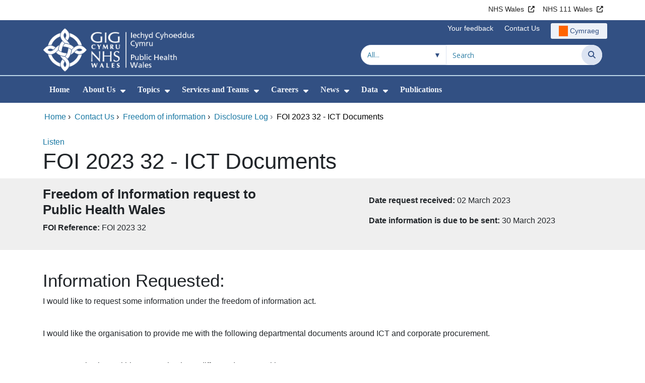

--- FILE ---
content_type: text/html;charset=UTF-8
request_url: https://phw.nhs.wales/use-of-site/contact-us/freedom-of-information/disclosure-log/foi-2023-32-ict-documents/
body_size: 26336
content:
<!DOCTYPE html><html lang="en">

	

<head>
	<meta charset="utf-8">
	<meta http-equiv="X-UA-Compatible" content="IE=edge">
	<meta name="viewport" content="width=device-width, initial-scale=1.0">
	<meta name="viewport" content="width=device-width">
	<meta name="description" content="">
	<meta name="keywords" content="">
	
	

	
			
			<script>
			    window.dataLayer = window.dataLayer || [];
			    function gtag(){dataLayer.push(arguments);}
			    gtag( 'consent'
			         ,'default'
			         ,{ 'ad_storage': 'denied'
			           ,'analytics_storage': 'denied'
			          }
			        );
			</script>

			<!-- Google Tag Manager -->
			<script>(function(w,d,s,l,i){w[l]=w[l]||[];w[l].push({'gtm.start':
			new Date().getTime(),event:'gtm.js'});var f=d.getElementsByTagName(s)[0],
			j=d.createElement(s),dl=l!='dataLayer'?'&l='+l:'';j.async=true;j.src=
			'https://www.googletagmanager.com/gtm.js?id='+i+dl;f.parentNode.insertBefore(j,f);
			})(window,document,'script','dataLayer','GTM-P779LJH');</script>
			<!-- End Google Tag Manager -->

			
			
			
<script>
    window.dataLayer = window.dataLayer || [];
    function gtag(){dataLayer.push(arguments);}
    gtag( 'consent'
         ,'default'
         ,{ 'ad_storage': 'denied'
           ,'analytics_storage': 'denied'
          }
        );
</script>

<script async src="https://www.googletagmanager.com/gtag/js?id=G-117MSKZQ4R"></script>

<script>
	window.dataLayer = window.dataLayer || [];
	function gtag(){dataLayer.push(arguments);}
	gtag('js', new Date());
	
		gtag('config', 'G-117MSKZQ4R');
	
</script>
			
		<title>FOI 2023 32 - ICT Documents - Public Health Wales</title>

	
	<link rel="canonical" href="https://phw.nhs.wales/use-of-site/contact-us/freedom-of-information/disclosure-log/foi-2023-32-ict-documents/">

	
	
	<link rel="stylesheet" href="/core/modules/v1/core_assets/css/mura.10.min.css?v=10.0.624"><link rel="stylesheet" href="/core/modules/v1/core_assets/css/mura.10.skin.css?v=10.0.624">

	
	<link rel="stylesheet" href="/themes/gradientTrustTheme/assets/font-awesome/css/fontawesome.min.css?v=d752473b-637e-45ce-b458-6e5bb9a49fca">
	<link rel="stylesheet" href="/themes/gradientTrustTheme/assets/font-awesome/css/brands.min.css?v=d752473b-637e-45ce-b458-6e5bb9a49fca">
	<link rel="stylesheet" href="/themes/gradientTrustTheme/assets/font-awesome/css/solid.min.css?v=d752473b-637e-45ce-b458-6e5bb9a49fca">
	<link rel="stylesheet" href="/themes/gradientTrustTheme/assets/font-awesome/css/v4-shims.min.css?v=d752473b-637e-45ce-b458-6e5bb9a49fca">
	<link rel="stylesheet" href="/themes/gradientTrustTheme/assets/font-awesome/css/v5-font-face.min.css?v=d752473b-637e-45ce-b458-6e5bb9a49fca">

	
	<link rel="stylesheet" href="/themes/gradientTrustTheme/assets/nucleo/css/style.css?v=d752473b-637e-45ce-b458-6e5bb9a49fca">

	
	<link rel="stylesheet" href="/themes/gradientTrustTheme/css/site-f1d5e07570.min.css">

	
	<link rel="stylesheet" href="/sites/PublicHealthWales/css/jquery-ui.min.css?v=d752473b-637e-45ce-b458-6e5bb9a49fca">

	<link rel="stylesheet" href="/sites/PublicHealthWales/css/dataTables/v1.11.0/dataTables.bootstrap4.css">

	
	<link rel="stylesheet" href="/themes/gradientTrustTheme/css/trustNav-2f3030fa79.min.css">

	
	<link rel="stylesheet" media="print" href="/themes/gradientTrustTheme/css/print-d4b40c0840.min.css">

	
	<script src="/themes/gradientTrustTheme/js/libraries/jquery-3.5.1.min.js"></script>

	
	<link rel="shortcut icon" href="/sites/PublicHealthWales/images/favicon.ico">
	<link rel="apple-touch-icon" sizes="180x180" href="/sites/PublicHealthWales/images/apple-touch-icon.png">
	<link rel="icon" type="image/png" sizes="32x32" href="/sites/PublicHealthWales/images/favicon-32x32.png">
	<link rel="icon" type="image/png" sizes="16x16" href="/sites/PublicHealthWales/images/favicon-16x16.png">
	<link rel="manifest" href="/sites/PublicHealthWales/images/site.webmanifest">
	<link rel="mask-icon" href="/sites/PublicHealthWales/images/safari-pinned-tab.svg" color="#2c3e72">

	<meta name="msapplication-TileColor" content="#2c3e72">
	<meta name="msapplication-config" content="/sites/PublicHealthWales/images/browserconfig.xml">
	<meta name="theme-color" content="#ffffff">
	<meta name="siteid" content="PublicHealthWales">
	<meta name="published" content="2023-03-02T00:00:00Z">
	<meta name="expires" content="">
	<meta name="type" content="page">
	<meta name="searchable" content="true">

	
	
	
	

	<meta property="og:url" content="https&#x3a;&#x2f;&#x2f;phw.nhs.wales&#x2f;use-of-site&#x2f;contact-us&#x2f;freedom-of-information&#x2f;disclosure-log&#x2f;foi-2023-32-ict-documents&#x2f;" />
	<meta property="og:site_name" content="Public&#x20;Health&#x20;Wales" />
	<meta property="og:title" content="FOI&#x20;2023&#x20;32&#x20;-&#x20;ICT&#x20;Documents" />
	<meta property="og:description" content="" />
	<meta property="og:image" content="" />
	<meta property="og:image:width" content="1600" />
	<meta property="og:image:height" content="900" />
	<meta property="og:type" content="website" />


<script type="text/javascript" src="/core/modules/v1/core_assets/js/mura.min.js?v=10.0.624" defer="defer"></script>
<script>
(function(root,config){root.queuedMuraCmds=[],root.queuedMuraPreInitCmds=[],root.deferMuraInit=function(){void 0!==root.Mura&&"function"==typeof root.Mura.init?root.Mura.init(config):("function"!=typeof root.Mura&&(root.mura=root.m=root.Mura=function(o){root.queuedMuraCmds.push(o)},root.Mura.preInit=function(o){root.queuedMuraPreInitCmds.push(o)}),setTimeout(root.deferMuraInit))},root.deferMuraInit();}
)(this,{
loginURL:"?display=login",
siteid:"PublicHealthWales",
contentid:"2A8098F3-76B3-4E24-9B7C3E669F4608E5",
contenthistid:"0B9A3652-C387-471F-9691338E6F2091EA",
changesetid:"",
parentid:"A6849973-9B00-4E1B-9463E4F1068A5AEF",
context:"",
indexfileinapi:true,
nocache:0,
assetpath:"/sites/PublicHealthWales",
corepath:"/core",
fileassetpath:"https://emedia1.nhs.wales/PublicHealthWales",
themepath:"/themes/gradientTrustTheme",
reCAPTCHALanguage:"en-GB",
preloaderMarkup: "\x3Cdiv\x20class\x3D\x22mura\x2Dpreloader\x2Dwrapper\x20container\x22\x3E\x3Cdiv\x20class\x3D\x22mura\x2Dpreloader\x20fa\x20fa\x2Drefresh\x20fa\x2Dspin\x22\x3E\x3Cspan\x3E\x3C\x2Fspan\x3E\x3C\x2Fdiv\x3E\x3C\x2Fdiv\x3E",
mobileformat: false,
windowdocumentdomain: "",
layoutmanager:true,
type:"Page",
subtype:"Default",
queueObjects: true,
rb:{"formrequiredwrapperclass":"","formradiolabelclass":"form-check-label","formresponsewrapperclass":"","formwrapperclass":"","formbuttoncancellabel":"Cancel","formselectclass":"form-control","formbuttonclass":"btn btn-primary","formfileclass":"form-control","formfileplaceholder":"Select File","formbuttonwrapperclass":"btn-group","formbuttoninnerclass":"","formcheckboxwrapperclass":"form-check","formradiowrapperclass":"form-check","formcheckboxlabelclass":"form-check-label","forminputclass":"form-control","formradioclass":"form-check-input","formcheckboxclass":"form-check-input","formfieldlabelclass":"control-label","formtextareaclass":"form-control","formbuttonbacklabel":"Back","formbuttonsubmitclass":"form-submit btn-primary","formbuttonnextclass":"form-nav","formbuttonsubmitlabel":"Submit","formrequiredlabel":"Required","generalwrapperclass":"","formbuttonnextlabel":"Next","generalwrapperbodyclass":"","formbuttomsubmitclass":"form-submit btn-primary","formbuttonbackclass":"form-nav","formerrorwrapperclass":"","formbuttoncancelclass":"form-cancel btn btn-danger","formwrapperbodyclass":"","formbuttonsubmitwaitlabel":"Please wait","formgeneralcontrolclass":"form-control","formfieldwrapperclass":"form-group"},
dtExample:"10/11/2024",
dtCh:"/",
dtFormat:[1,0,2],
dtLocale:"en-GB"
});
</script>


<style>
			
				.pagination .page-item.active a.page-link {
					background-color: #c60158;
					border-color:     #c60158;
					color:            #ffffff;
				}
				.pagination .page-item a.page-link {
					color:            #c60158;
				}
				.form-submit.btn-primary, .form-nav {
					background-color: #c60158 !important;
					border-color:     #BDD7EA !important;
					color:            #ffffff !important;
				}
				.form-submit.btn-primary:hover, .form-submit.btn-primary:focus,
				.form-nav:hover, .form-nav:focus {
					background-color: #DF2076 !important;
					border-color:     #FFBF47 !important;
				}
			
		</style></head>





	<body id="useofsite" class="depth-5 foi-2023-32---ict-documents">
			

			<!-- Google Tag Manager (noscript) -->
			<noscript><iframe src="https://www.googletagmanager.com/ns.html?id=GTM-P779LJH"
			height="0" width="0" style="display:none;visibility:hidden"></iframe></noscript>
			<!-- End Google Tag Manager (noscript) -->

			
			

		<div id="fixableTopHeader" class="stickySharebar navbar-fixed-top header-min"></div>
		

	

	
	<div class="skip-to-main" id="skip-to-main">
		<a class="sr-only sr-only-focusable" href="#skipnav" tabindex="1" aria-label="Skip to main content">Skip to main content</a>
	</div>

	<div hidden><span id="new-window-0">Opens in new window</span></div>
	
	<div id="tophead"></div>

	<div class="topNav">
		

		
		
		

		
			
			<nav class="navbar navbar-expand-md bg-white header-nav1">
				<div class="container">
					<div class="collapse navbar-collapse">
						<ul class="navbar-nav mr-auto"></ul>
						<ul class="navbar-nav contactLinks">
							
							
				
					
						<li class="nav-item"><a href="http://www.wales.nhs.uk/" class="nav-link" target="_blank" rel="noreferrer noopener" aria-describedby="new-window-0">NHS Wales</a></li>
					
				
					
						<li class="nav-item"><a href="https://111.wales.nhs.uk/?locale=en&term=A" class="nav-link" target="_blank" rel="noreferrer noopener" aria-describedby="new-window-0">NHS 111 Wales</a></li>
					
				
			
							
						</ul>
					</div>
				</div>
			</nav>
		

		
		
		

		
			
			<nav class="navbar navbar-expand-md header-nav2">
				<div class="container">
					<div class="collapse navbar-collapse">
						<ul class="navbar-nav mr-auto"></ul>
						<ul class="navbar-nav contactLinks">
							
							
				
					
						<li class="nav-item"><a href="https://phw.nhs.wales/feedback-and-complaints/" class="nav-link" target="_self">Your feedback</a></li>
					
				
					
						<li class="nav-item"><a href="/use-of-site/contact-us/" class="nav-link" target="_self">Contact Us</a></li>
					
				
			
							<li class="nav-item"><div class="mura-object" data-object="singlelanguagenavtool" data-objectid="" data-instanceid="95F3A637-3E6C-4472-BC913F6F91AE1335" style="" data-render="server" data-async="false" data-renderlinkonly="true" data-cssstyles="" data-classstyle="nav-link" data-objecticonclass="mi-commenting" data-objectname=""><div id="" class="mura-object-content" style=""><style>
			 button.navbar-toggler.mainNavToggle.d-md-none.nav-link span[lang="CY"].labelForIcon:before
			,a[lang="CY"].d-none.d-md-block.nav-link:before {
				height: 21px; 
				width: 18px; 
				content: ''; 
				display: inline-block; 
				background-image: url(/plugins/MTphw/images/lang/cymraeg-icon.svg);
				background-color: #FF6400;
				mask: url(/plugins/MTphw/images/lang/cymraeg-icon.svg) no-repeat center; 
				mask-size: cover; 
				vertical-align: middle; 
			}

			a[lang="CY"].d-none.d-md-block.nav-link:before{
				margin-right: 4px;
			}
			
			 button.navbar-toggler.mainNavToggle.d-md-none.nav-link span
			,a.d-none.d-md-block.nav-link {
				background:#EDF1F8 0% 0% no-repeat padding-box;
				color: #325083 !important;
				border-radius: 3px;
				height: 31px;		
			}

			.navbar-expand-md.header-nav2 .navbar-nav .nav-item a{
				display: flex !important;
				align-items: center;
				justify-content: center;
			}

			a.d-none.d-md-block.nav-link {
				margin-left: 1rem;
			}

			 button.navbar-toggler.mainNavToggle.d-md-none.nav-link span:hover
			,.navbar-expand-md.header-nav2 .navbar-nav .nav-item a:hover
			,a.d-none.d-md-block.nav-link:hover {
				text-decoration: underline;
			}

			@media (max-width: 767.98px) {
				 button.navbar-toggler.mainNavToggle.d-md-none.nav-link span[lang="CY"].labelForIcon:before
				,a[lang="CY"].d-none.d-md-block.nav-link:before {	
					position: absolute !important;
					left: 2.05em;
					margin-top: -0.45em;
				}

				.mainNavBurgerMobile{
					padding: 12px 0px 10px 0px;
				}

				button.navbar-toggler.mainNavToggle.d-md-none.nav-link span.mainNavBurgerMobile:hover{
					text-decoration: none;
				}

				.labelForIconMobile{
					vertical-align: -50%;
				}

				div:has(> button.languageButton){
					padding-top: 5px;
				}
			}

			@media (max-width: 544.98px) {
				div:has(> button.languageButton){
					padding-top: 2px;
				}
			}
		</style>
	
	
	
	
		
			
			
			
				<button class      = "languageButton navbar-toggler mainNavToggle d-md-none nav-link"
						type       = "button"
						aria-label = "Cymraeg"
						onclick    = "window.location.href = 'https&#x3a;&#x2f;&#x2f;icc.gig.cymru&#x2f;defnydd-y-safle&#x2f;rhyddid-gwybodaeth&#x2f;';">

						<span class="mainNavBurger mainNavBurgerMobile">
							<span class="labelForIcon labelForIconMobile" lang="CY">Cymraeg</span>
						</span>
				</button>
			
			<a href="https&#x3a;&#x2f;&#x2f;icc.gig.cymru&#x2f;defnydd-y-safle&#x2f;rhyddid-gwybodaeth&#x2f;" lang="CY" class="d-none d-md-block nav-link">Cymraeg</a></div></div></li>
						</ul>
					</div>
				</div>
			</nav>
		

		<nav class="navbar navbar-expand-md header-nav3">
			<div class="container">
				<div class="collapse navbar-collapse">
					<ul class="navbar-nav siteBrand">
						<li class="image-container">
							<a href="/" >
								<img class="nav-large-image" src="/sites/PublicHealthWales/images/logo/PublicHealthWales2.png" alt="NHS Wales | Public Health Wales"/>
							</a>
						</li>
					</ul>

					

					
					

					<ul class="navbar-nav searchbox">
						<li class="input-group">
							<form method="get" id="searchFormdt" class="form-inline" action="/search-results/">
								<div class="searchFilterContainer">
									<select name="searchFilter" id="searchFilter" class="form-control searchFilter" aria-label="Search within">
										<option value="">All...</option>
									</select>
								</div>
								<div class="input-group-append">
									<input type="text" name="Keywords" id="navKeywords" class="form-control" value="" placeholder="Search" autocomplete="off" aria-label="Search for">
									<button class="closeIcon" type="reset" id="grCloseIcon" data-formId="navKeywords" aria-label="Clear"></button>
									<button type="submit" class="btn btn-search" id="button-addon" aria-label="Search">
										<i class="fa fa-search" aria-hidden="true"></i>
										<span class="sr-only">Search</span>
									</button>
								</div>
								<input type="hidden" name="strippedKeywords" value="" id="strippedKeywords2">
								<input type="hidden" name="display"          value="search">
								<input type="hidden" name="newSearch"        value="true">
								<input type="hidden" name="noCache"          value="1">
								<input type="hidden" name="csrf_token" value="9EE28AB56E982A8D00D61E5B17D370A5" /><input type="hidden" name="csrf_token_expires" value="260120192629584" />
							</form>
						</li>
					</ul>
				</div>
			</div>
		</nav>
	</div>


<script>
	$(function() {
		
			var eSearchFilter = $('#searchFilter');
			var maxLength     = 60;
			var siteId="PublicHealthWales";
			var selId="";
            var remotePath="/themes/gradientTrustTheme";
			var textAll="All...";
			var textLoading="Loading";
		
		setSearchFilter(eSearchFilter, siteId, selId, remotePath, maxLength, textAll, textLoading);
	});

	document.addEventListener('DOMContentLoaded', function() {
		var navKeywords = document.getElementById('navKeywords');
		var closeIcon   = document.getElementById('grCloseIcon');

		function toggleCloseIcon() {
			if (navKeywords.value.trim() !== '') {
				closeIcon.style.display = 'block';
			} else {
				closeIcon.style.display = 'none';
			}
		}

		closeIcon.addEventListener('click', function() {
			navKeywords.value = '';
			toggleCloseIcon();	
		});

		navKeywords.addEventListener('input', toggleCloseIcon);
		toggleCloseIcon();
	});
</script>
	

	<script>
		Mura(function(){
			var menuDepth = 0;
			["/use-of-site/","/use-of-site/contact-us/","/use-of-site/contact-us/freedom-of-information/","/use-of-site/contact-us/freedom-of-information/disclosure-log/","/use-of-site/contact-us/freedom-of-information/disclosure-log/foi-2023-32-ict-documents/"].forEach(
				function(value){
					menuDepth += 1;
					if(menuDepth <= 2){
						var navItem = [Mura("#navPrimary [href='" + value + "']"), Mura("#moreMenuList [href='" + value + "']")];

						for (i = 0; i < navItem.length; i++){
							if(navItem[i].length){
								navItem[i].addClass("active");
								var navItemLi = navItem[i].closest("li");
								if(navItemLi.length){
									navItemLi.addClass("active");
								}
							}
						}
					}
				}
			);

			var activeLinkInPrimaryNav = $('#navPrimary').find('li a.active')
			if ($(window).width() > 767 && activeLinkInPrimaryNav.length > 0 && activeLinkInPrimaryNav.parent().hasClass('hidden')){
				$('button.btn-more').addClass('active');
			} else {
				$('button.btn-more').removeClass('active');
			}

			
				var closeSubPanel = '';
				if ($('#mobileAsidePrimaryBurgerMenu').children().hasClass('targetLinks')){
					closeSubPanel = $('#mobileAsidePrimaryBurgerMenu .targetLinks').children('li.closeSubPanel');
				} else if ($('#mobileAsidePrimaryBurgerMenu').children().hasClass('flex-column')){
					closeSubPanel = $('#mobileAsidePrimaryBurgerMenu .flex-column').children('li.closeSubPanel');
					if ($('#mobileAsidePrimaryBurgerMenu .flex-column').find('ul.targetLinks')){
						$('#mobileAsidePrimaryBurgerMenu .flex-column ul.targetLinks').attr('data-parentid', '2A8098F3-76B3-4E24-9B7C3E669F4608E5');
					}
				}

				if(closeSubPanel.length){
					closeSubPanel.attr('data-parentid', 'A6849973-9B00-4E1B-9463E4F1068A5AEF');
					closeSubPanel.attr('data-contentid', '2A8098F3-76B3-4E24-9B7C3E669F4608E5');
				}
			
		})
	</script>

	<style>
		ul#navPrimary li div::-webkit-scrollbar-thumb, ul#moreMenuList li div::-webkit-scrollbar-thumb{
			background: #c60158;
		}

		
		@-moz-document url-prefix() {
			ul#navPrimary li div, ul#moreMenuList li div{
				scrollbar-color: #c60158 #f9f9f9;
			}
		}

		
		@media screen and (-ms-high-contrast: active), (-ms-high-contrast: none) {
			ul#navPrimary li div, ul#moreMenuList li div{
				scrollbar-face-color: #c60158;
				scrollbar-shadow-color: #c60158;
				scrollbar-dark-shadow-color: #c60158;
			}
		}
	</style>

	<div class="headerWrap">
		<header>
			<div id="mainheader">
				<nav class="navbar navbar-expand-md navbar-dark mainNav">
					<a href="/" class="mobileSiteName" style="display:none" tabindex="2">
						<div class="imageContainerMobile">
							<img class="mobileLogoImage" src="/sites/PublicHealthWales/images/logo/mobileLogo.png" alt="NHS Wales"/>
							<span class="mobileSiteLogoText">Public&#x20;Health&#x20;Wales</span>
						</div>
					</a>
					<div class="container smMobileNav">
						
						
						
							<div class="mura-object" data-object="singlelanguagenavtool" data-objectid="" data-instanceid="B0F5C765-4ECF-4B6F-978D1619F4136281" style="" data-render="server" data-async="false" data-renderlinkonly="true" data-cssstyles="" data-classstyle="nav-link" data-objecticonclass="mi-commenting" data-objectname=""><div id="" class="mura-object-content" style=""><style>
			 button.navbar-toggler.mainNavToggle.d-md-none.nav-link span[lang="CY"].labelForIcon:before
			,a[lang="CY"].d-none.d-md-block.nav-link:before {
				height: 21px; 
				width: 18px; 
				content: ''; 
				display: inline-block; 
				background-image: url(/plugins/MTphw/images/lang/cymraeg-icon.svg);
				background-color: #FF6400;
				mask: url(/plugins/MTphw/images/lang/cymraeg-icon.svg) no-repeat center; 
				mask-size: cover; 
				vertical-align: middle; 
			}

			a[lang="CY"].d-none.d-md-block.nav-link:before{
				margin-right: 4px;
			}
			
			 button.navbar-toggler.mainNavToggle.d-md-none.nav-link span
			,a.d-none.d-md-block.nav-link {
				background:#EDF1F8 0% 0% no-repeat padding-box;
				color: #325083 !important;
				border-radius: 3px;
				height: 31px;		
			}

			.navbar-expand-md.header-nav2 .navbar-nav .nav-item a{
				display: flex !important;
				align-items: center;
				justify-content: center;
			}

			a.d-none.d-md-block.nav-link {
				margin-left: 1rem;
			}

			 button.navbar-toggler.mainNavToggle.d-md-none.nav-link span:hover
			,.navbar-expand-md.header-nav2 .navbar-nav .nav-item a:hover
			,a.d-none.d-md-block.nav-link:hover {
				text-decoration: underline;
			}

			@media (max-width: 767.98px) {
				 button.navbar-toggler.mainNavToggle.d-md-none.nav-link span[lang="CY"].labelForIcon:before
				,a[lang="CY"].d-none.d-md-block.nav-link:before {	
					position: absolute !important;
					left: 2.05em;
					margin-top: -0.45em;
				}

				.mainNavBurgerMobile{
					padding: 12px 0px 10px 0px;
				}

				button.navbar-toggler.mainNavToggle.d-md-none.nav-link span.mainNavBurgerMobile:hover{
					text-decoration: none;
				}

				.labelForIconMobile{
					vertical-align: -50%;
				}

				div:has(> button.languageButton){
					padding-top: 5px;
				}
			}

			@media (max-width: 544.98px) {
				div:has(> button.languageButton){
					padding-top: 2px;
				}
			}
		</style>
	
	
	
	
		
			
			
			
				<button class      = "languageButton navbar-toggler mainNavToggle d-md-none nav-link"
						type       = "button"
						aria-label = "Cymraeg"
						onclick    = "window.location.href = 'https&#x3a;&#x2f;&#x2f;icc.gig.cymru&#x2f;defnydd-y-safle&#x2f;rhyddid-gwybodaeth&#x2f;';">

						<span class="mainNavBurger mainNavBurgerMobile">
							<span class="labelForIcon labelForIconMobile" lang="CY">Cymraeg</span>
						</span>
				</button>
			
			<a href="https&#x3a;&#x2f;&#x2f;icc.gig.cymru&#x2f;defnydd-y-safle&#x2f;rhyddid-gwybodaeth&#x2f;" lang="CY" class="d-none d-md-block nav-link">Cymraeg</a></div></div>
						
						<div>
							<button tabindex="8" class="navbar-toggler mainNavToggle searchBoxBtn" type="button" data-id='searchBox' aria-label="Search">
								<span class="fa fa-search mainNavBurger"><br>
									<span class="labelForIcon">Search</span>
								</span>
							</button>
														
							<button tabindex="9" class="navbar-toggler mainNavToggle mainNavBurgerMobile" type="button" data-id='mobileAsidePrimaryBurgerMenu' aria-label="Menu">
								<span class="fa fa-bars mainNavBurger"><br>
									<span class="labelForIcon">Menu</span>
								</span>
							</button>
						</div>
						<div id="mainNavBar" class="collapse navbar-collapse">
							
			























 




  
   



  
       
  

    
      
        
        
				

			
				

				
				<ul id="navPrimary" class="navbar-nav mr-auto">
				<li class="first nav-item" role='none'><a href="/" class="nav-link">Home</a></li>
			

			
			
			

			
			<li class="nav-item dropdown" role='none'>
				<a href="/about-us/" class="nav-link dropdownToggle" aria-haspopup="true" aria-expanded="false">About Us</a>
				
					<button class="toggleSubMenu fa fa-caret-down" aria-expanded="false" role="menuitem">
						<span>
							<span class="visually-hidden">Show Submenu For About Us</span>
						</span>
					</button>
				
				
				
					<div class="dropdown-menu">
						
							
							
							
								
								<a class="dropdown-item" href="/about-us/welsh-public-health-conference-2025/" target="_self"  >Welsh Public Health Conference 2025</a>
							
						
							
							
							
								
								<a class="dropdown-item" href="/about-us/working-together-for-a-healthier-wales-five-policy-priorities/" target="_self"  >Working together for a healthier Wales&#x3a; Five policy priorities</a>
							
						
							
							
							
								
								<a class="dropdown-item" href="/about-us/duty-of-quality/" target="_self"  >Duty of Quality</a>
							
						
							
							
							
								
								<a class="dropdown-item" href="/about-us/working-together-for-a-healthier-wales/" target="_self"  >Working Together for a Healthier Wales</a>
							
						
							
							
							
								
								<a class="dropdown-item" href="/about-us/the-duty-of-candour/" target="_self"  >The Duty of Candour</a>
							
						
							
							
							
								
								<a class="dropdown-item" href="/about-us/annual-report/" target="_self"  >Annual Report</a>
							
						
							
							
							
								
								<a class="dropdown-item" href="/about-us/board-and-executive-team/" target="_self"  >Board and Executive Team</a>
							
						
							
							
							
								
								<a class="dropdown-item" href="/about-us/working-with-our-partners/" target="_self"  >Working with our Partners</a>
							
						
							
							
							
								
								<a class="dropdown-item" href="/about-us/publication-scheme/" target="_blank" aria-describedby="new-window-0" rel="noopener noreferrer">Publication Scheme</a>
							
						
							
							
							
								
								<a class="dropdown-item" href="/about-us/policies-and-procedures/" target="_self"  >Policies and Procedures</a>
							
						
							
							
							
						
					</div>
				
			
			</li>
			
			
			

			
			<li class="nav-item dropdown" role='none'>
				<a href="/topics/" class="nav-link dropdownToggle" aria-haspopup="true" aria-expanded="false">Topics</a>
				
					<button class="toggleSubMenu fa fa-caret-down" aria-expanded="false" role="menuitem">
						<span>
							<span class="visually-hidden">Show Submenu For Topics</span>
						</span>
					</button>
				
				
				
					<div class="dropdown-menu">
						
							
							
							
								
								<a class="dropdown-item" href="/topics/immunisation-and-vaccines/" target="_self"  >Immunisation and Vaccines</a>
							
						
							
							
							
								
								<a class="dropdown-item" href="/topics/supporting-the-health-and-wellbeing-area-of-learning-and-experience-in-schools/" target="_self"  >Supporting the Health and Well-being Area of Learning and Experience in Schools</a>
							
						
							
							
							
								
								<a class="dropdown-item" href="/topics/all-wales-nhs-equality-and-human-rights-resource/" target="_self"  >All Wales NHS Equality and Human Rights Resource</a>
							
						
							
							
							
								
								<a class="dropdown-item" href="/topics/time-to-talk-public-health/" target="_self"  >Time to Talk Public Health</a>
							
						
							
							
							
								
								<a class="dropdown-item" href="/topics/whole-systems-approach-to-healthy-weight/" target="_self"  >Whole Systems Approach to Healthy Weight</a>
							
						
							
							
							
								
								<a class="dropdown-item" href="/topics/information-and-guidance-on-vaping-for-secondary-aged-learners-in-wales/" target="_self"  >Information and Guidance on Vaping for Secondary-aged learners in Wales</a>
							
						
							
							
							
								
								<a class="dropdown-item" href="/topics/vaping/" target="_self"  >Vaping</a>
							
						
							
							
							
								
								<a class="dropdown-item" href="/topics/latest-information-on-novel-coronavirus-covid-19/" target="_self"  >Coronavirus &#x28;COVID-19&#x29;</a>
							
						
							
							
							
								
								<a class="dropdown-item" href="/topics/active-school-travel/" target="_self"  >Active School Travel</a>
							
						
							
							
							
								
								<a class="dropdown-item" href="/topics/communicable-disease-outbreak-control-plan-cdop-familiarisation-training1/" target="_self"  >Communicable Disease Outbreak Control Plan &#x28;CDOP&#x29; Familiarisation Training</a>
							
						
							
							
							
						
							
							
							
								
								<a class="dropdown-item" href="/topics/summer-safety/" target="_self"  >Enjoy Summer Safely</a>
							
						
							
							
							
						
							
							
							
								
								<a class="dropdown-item" href="/topics/strep-a-scarlet-fever-and-igas/" target="_self"  >Streptococcus A &#x28;strep A&#x29;, Scarlet Fever and iGAS</a>
							
						
					</div>
				
			
			</li>
			
			
			

			
			<li class="nav-item dropdown" role='none'>
				<a href="/services-and-teams/" class="nav-link dropdownToggle"  aria-haspopup="true" aria-expanded="false">Services and Teams</a>
				
					<button class="toggleSubMenu fa fa-caret-down" aria-expanded="false" role="menuitem">
						<span>
							<span class="visually-hidden">Show Submenu For Services and Teams</span>
						</span>
					</button>
				
				
				
					<div class="dropdown-menu">
						
							
							
							
								
								<a class="dropdown-item" href="/services-and-teams/antibiotics-and-infections/" target="_self"  >Antibiotics and Infections</a>
							
						
							
							
							
								
								<a class="dropdown-item" href="/services-and-teams/justb/" target="_self"  >JUSTB</a>
							
						
							
							
							
								
								<a class="dropdown-item" href="/services-and-teams/dbs-update-service-applicant-guide/" target="_self"  >DBS Update Service &ndash; Applicant Guide</a>
							
						
							
							
							
								
								<a class="dropdown-item" href="/services-and-teams/tackling-diabetes-together-programme/" target="_self"  >Tackling Diabetes Together Programme</a>
							
						
							
							
							
								
								<a class="dropdown-item" href="/services-and-teams/aware-health-protection-team/" target="_self"  >AWARe&#x2f; Health Protection Team</a>
							
						
							
							
							
								
								<a class="dropdown-item" href="/services-and-teams/welsh-cancer-intelligence-and-surveillance-unit-wcisu/" target="_self"  >Welsh Cancer Intelligence and Surveillance Unit &#x28;WCISU&#x29;</a>
							
						
							
							
							
								
								<a class="dropdown-item" href="/services-and-teams/screening/" target="_self"  >Screening</a>
							
						
							
							
							
								
								<a class="dropdown-item" href="/services-and-teams/dental-public-health/" target="_self"  >Dental Public Health</a>
							
						
							
							
							
								
								<a class="dropdown-item" href="/services-and-teams/improvement-cymru/" target="_self"  >Improvement Cymru</a>
							
						
							
							
							
								
								<a class="dropdown-item" href="/services-and-teams/cervical-screening-wales/" target="_self"  >Cervical Screening Wales</a>
							
						
							
							
							
								
								<a class="dropdown-item" href="/services-and-teams/caris/" target="_self"  >&#x28;CARIS&#x29; Congenital Anomaly Register and Information Service</a>
							
						
							
							
							
								
								<a class="dropdown-item" href="/services-and-teams/microbiology-services/" target="_self"  >Microbiology Services</a>
							
						
							
							
							
								
								<a class="dropdown-item" href="/services-and-teams/designed-to-smile/" target="_self"  >Designed to Smile</a>
							
						
					</div>
				
			
			</li>
			
			
			

			
			<li class="nav-item dropdown" role='none'>
				<a href="/careers/" class="nav-link dropdownToggle" aria-haspopup="true" aria-expanded="false">Careers</a>
				
					<button class="toggleSubMenu fa fa-caret-down" aria-expanded="false" role="menuitem">
						<span>
							<span class="visually-hidden">Show Submenu For Careers</span>
						</span>
					</button>
				
				
				
					<div class="dropdown-menu">
						
							
							
							
								
								<a class="dropdown-item" href="https://icc.gig.cymru/gyrfaoedd/" target="_self"  >Careers - Welsh</a>
							
						
							
							
							
								
								<a class="dropdown-item" href="/careers/current-job-vacancies/" target="_self"  >Current Job Vacancies</a>
							
						
							
							
							
								
								<a class="dropdown-item" href="/careers/our-values1/" target="_self"  >Our Values</a>
							
						
							
							
							
								
								<a class="dropdown-item" href="/careers/our-benefits/" target="_self"  >Our Benefits</a>
							
						
							
							
							
								
								<a class="dropdown-item" href="/careers/living-and-working-in-wales/" target="_self"  >Living and working in Wales</a>
							
						
							
							
							
								
								<a class="dropdown-item" href="/careers/applicant-information-and-guidance/" target="_self"  >Applicant Information and Guidance</a>
							
						
							
							
							
								
								<a class="dropdown-item" href="/careers/making-successful-applications/" target="_self"  >Making Successful Applications</a>
							
						
							
							
							
								
								<a class="dropdown-item" href="/careers/healthy-travel/" target="_self"  >Healthy travel</a>
							
						
							
							
							
								
								<a class="dropdown-item" href="/careers/the-public-health-practitioner-registration-scheme-for-wales/" target="_self"  >The Public Health Practitioner Registration Scheme for Wales</a>
							
						
							
							
							
								
								<a class="dropdown-item" href="/careers/public-health-specialty-training-in-wales/" target="_self"  >Public Health Specialty Training in Wales</a>
							
						
							
							
							
								
								<a class="dropdown-item" href="/careers/armed-forces-covenant/" target="_self"  >Armed Forces Covenant</a>
							
						
							
							
							
								
								<a class="dropdown-item" href="/careers/medical-microbiology-and-infectious-diseases-specialty-training/" target="_self"  >Medical Microbiology and Infectious Diseases Specialty Training</a>
							
						
							
							
							
								
								<a class="dropdown-item" href="/careers/microbiology/" target="_self"  >Microbiology</a>
							
						
					</div>
				
			
			</li>
			
			
			

			
			<li class="nav-item dropdown" role='none'>
				<a href="/news/" class="nav-link dropdownToggle" aria-haspopup="true" aria-expanded="false">News</a>
				
					<button class="toggleSubMenu fa fa-caret-down" aria-expanded="false" role="menuitem">
						<span>
							<span class="visually-hidden">Show Submenu For News</span>
						</span>
					</button>
				
				
				
					<div class="dropdown-menu">
						
							
							
							
								
								<a class="dropdown-item" href="/news/public-health-wales-awarded-funding-for-new-project-to-support-health-through-creative-arts/" target="_self"  >Public Health Wales awarded funding for new project to support health through creative arts</a>
							
						
							
							
							
								
								<a class="dropdown-item" href="/news/public-health-wales-supporting-introduction-of-world-first-health-impact-assessments/" target="_self"  >Public Health Wales supporting introduction of world-first health impact assessments</a>
							
						
							
							
							
								
								<a class="dropdown-item" href="/news/structured-nhs-support-offered-to-help-people-across-wales-quit-smoking-this-new-year/" target="_self"  >Structured NHS support offered to help people across Wales quit smoking this New Year</a>
							
						
							
							
							
								
								<a class="dropdown-item" href="/news/warning-over-harms-of-opioids-as-they-continue-to-be-biggest-cause-of-drugs-deaths-in-wales/" target="_self"  >Warning over harms of opioids as they continue to be biggest cause of drugs deaths in Wales</a>
							
						
							
							
							
								
								<a class="dropdown-item" href="/news/new-making-every-contact-count-level-2-elearning-module-sign-up-today/" target="_self"  >New Making Every Contact Count Level 2 eLearning Module &ndash; Sign Up Today&#x21;</a>
							
						
							
							
							
								
								<a class="dropdown-item" href="/news/new-study-demonstrates-effectiveness-of-flu-vaccine-in-children/" target="_self"  >New study demonstrates effectiveness of flu vaccine in children</a>
							
						
							
							
							
								
								<a class="dropdown-item" href="/news/public-health-wales-welcomes-chief-medical-officers-call-for-a-shift-to-a-prevention-first-approach-to-health/" target="_self"  >Public Health Wales welcomes Chief Medical Officer&#x27;s call for a shift to a prevention-first approach to health</a>
							
						
							
							
							
								
								<a class="dropdown-item" href="/news/new-executive-director-of-strategy-finance-and-performance-announced/" target="_self"  >New Executive Director of Strategy, Finance and Performance Announced</a>
							
						
							
							
							
								
								<a class="dropdown-item" href="/news/shrn-dashboard-updated-with-ethnicity-breakdowns-and-local-authority-level-year-group-breakdowns-for-the-first-time/" target="_self"  >SHRN dashboard updated with ethnicity breakdowns and local authority level year group breakdowns for the first time</a>
							
						
							
							
							
								
								<a class="dropdown-item" href="/news/rise-in-mental-health-difficulties-among-children-and-young-people-highlight-need-for-early-action/" target="_self"  >Rise in mental health difficulties among children and young people highlight need for early action</a>
							
						
							
							
							
								
								<a class="dropdown-item" href="/news/public-health-wales-becomes-who-collaborating-centre-for-digital-health-equity/" target="_self"  >Public Health Wales becomes WHO Collaborating Centre for digital health equity</a>
							
						
							
							
							
								
								<a class="dropdown-item" href="/news/public-health-wales-to-consider-the-public-inquiry-report-as-it-continues-to-strengthen-its-response-to-emergencies/" target="_self"  >Public Health Wales to consider the Public Inquiry Report as it continues to strengthen its response to emergencies</a>
							
						
							
							
							
								
								<a class="dropdown-item" href="/news/new-guide-to-help-local-authorities-plan-and-design-healthier-places-across-wales/" target="_self"  >New guide to help local authorities plan and design healthier places across Wales</a>
							
						
							
							
							
								
								<a class="dropdown-item" href="/news/public-health-wales-offers-advice-for-people-affected-by-flooding-after-storm-claudia/" target="_self"  >Public Health Wales offers advice for people affected by flooding after Storm Claudia</a>
							
						
							
							
							
								
								<a class="dropdown-item" href="/news/first-heat-health-impact-reports-for-wales-show-higher-illness-and-death-among-vulnerable-groups/" target="_self"  >First heat health impact reports for Wales show higher illness and death among vulnerable groups</a>
							
						
							
							
							
								
								<a class="dropdown-item" href="/news/practical-ways-to-ease-pressure-on-urgent-care-in-wales/" target="_self"  >Practical ways to ease pressure on urgent care in Wales</a>
							
						
							
							
							
								
								<a class="dropdown-item" href="/news/new-free-tools-help-employers-to-increase-productivity-and-health-of-workforce/" target="_self"  >New free tools help employers to increase productivity and health of workforce</a>
							
						
							
							
							
								
								<a class="dropdown-item" href="/news/pioneering-data-hwb-to-accelerate-research-opportunities-to-improve-lives-and-services-in-wales/" target="_self"  >Pioneering data &#x27;Hwb&#x27; to accelerate research opportunities to improve lives and services in Wales&nbsp;</a>
							
						
							
							
							
								
								<a class="dropdown-item" href="/news/nhs-wales-launches-enhanced-diabetes-support-following-patient-insights-study/" target="_self"  >NHS Wales Launches Enhanced Diabetes Support Following Patient Insights Study</a>
							
						
							
							
							
								
								<a class="dropdown-item" href="/news/how-planning-can-shape-healthier-communities-across-wales/" target="_self"  >How planning can shape healthier communities across Wales</a>
							
						
					</div>
				
			
			</li>
			
			
			

			
			<li class="nav-item dropdown" role='none'>
				<a href="/data/" class="nav-link dropdownToggle" aria-haspopup="true" aria-expanded="false">Data</a>
				
					<button class="toggleSubMenu fa fa-caret-down" aria-expanded="false" role="menuitem">
						<span>
							<span class="visually-hidden">Show Submenu For Data</span>
						</span>
					</button>
				
				
				
					<div class="dropdown-menu">
						
							
							
							
								
								<a class="dropdown-item" href="/data/understanding-the-relationship-between-mental-health-and-well-being-in-secondary-school-students-in-wales/" target="_self"  >Understanding the Relationship Between Mental Health and Well-being in Secondary School Students in Wales</a>
							
						
							
							
							
								
								<a class="dropdown-item" href="/data/insights-into-individuals-accessing-reablement-care-at-a-local-authority-level-in-wales/" target="_self"  >Insights into individuals accessing reablement care at a local authority level in Wales</a>
							
						
							
							
							
						
							
							
							
						
					</div>
				
			
			</li>
			
			
			

			
			<li class="last nav-item" role='none'>
				<a href="/publications/" class="nav-link">Publications</a>
				
				
			</li>
			
			</ul>
			
			
        
        
		

							<div class="more hidden">
								<span class="divider"></span>
								<button class="btn-more" aria-controls="moreMenuContent" aria-label="More">
									<div class="more-menu" >More</div>
									<i class="fa fa-angle-double-down"></i>
								</button>
							</div>
						</div>
					</div>
				</nav>
				<nav class="navbar moreMenu">
					<div id="moreMenuPanel" class="container">
						<div id="moreMenuContent">
							<button type="button" class="close" aria-label="Close">
								<span aria-hidden="true">&times;</span>
							</button>
						</div>
					</div>
				</nav>
			</div>
		</header>
	</div>
	<div class="topIcons">
		<div id="mobileAsidePrimaryBurgerMenu" style="display:none">
			
			
				
			
		
			<ul class="navbar-nav contactLinks businessLinks1">
				
					
				
					
						<li class="nav-item"><a href="http://www.wales.nhs.uk/" class="nav-link" target="_blank" rel="noreferrer noopener" aria-describedby="new-window-0">NHS Wales</a></li>
					
				
					
						<li class="nav-item"><a href="https://111.wales.nhs.uk/?locale=en&term=A" class="nav-link" target="_blank" rel="noreferrer noopener" aria-describedby="new-window-0">NHS 111 Wales</a></li>
					
				
			
					
				
			</ul>
			<ul class="navbar-nav contactLinks businessLinks2">
				
				
					
						<li class="nav-item"><a href="https://phw.nhs.wales/feedback-and-complaints/" class="nav-link" target="_self">Your feedback</a></li>
					
				
					
						<li class="nav-item"><a href="/use-of-site/contact-us/" class="nav-link" target="_self">Contact Us</a></li>
					
				
			
			</ul>
		</div>

		
		

		<div class="container-fluid" id="searchBox" style="display:none">
			<div class="searchBar input-group">
				<form method="get" id="searchForm" class="form-control" role="search" action="/search-results/">
					<div class="searchSelectBox">
						<select tabindex="4" name="searchFilter" id="searchFilter3" class="form-control" aria-label="Search within">
							<option value="">All...</option>
						</select>
						<i class="fa fa-chevron-down" aria-hidden="true"></i>
					</div>
					<div class="input-group-append">
						<input tabindex="5" type="text" name="Keywords" id="txtKeywords3" class="form-control" value="" placeholder="Search" aria-label="Search for">
						<button tabindex="6" class="closeIcon" id= "mbCloseIcon" type="reset" data-formId="txtKeywords3" aria-label="Clear"></button>
						<button tabindex="7" type="submit" class="btn btn-search" id="button-addon2" aria-label="Search">
							<i class="fa fa-search" aria-hidden="true"></i>
							<span class="sr-only">Search</span>
						</button>
					</div>
					<input type="hidden" name="strippedKeywords" value="" id="strippedKeywords3" >
					<input type="hidden" name="display"          value="search">
					<input type="hidden" name="newSearch"        value="true">
					<input type="hidden" name="noCache"          value="1">
					<input type="hidden" name="csrf_token" value="5EF97276C82DFC9C16912E1B1C88D1D2" /><input type="hidden" name="csrf_token_expires" value="260120192629710" />
				</form>
			</div>
		</div>
		<div class="container-fluid" id="languageLink" style="display:none"></div>
		
	</div>
	
	<a name="skipnav"></a>


<script>
	$(function() {
		
			var eSearchFilter = $('#searchFilter3');
			var maxLength     = 60;
			var siteId="PublicHealthWales";
			var selId="";
			var remotePath="/themes/gradientTrustTheme";
			var textAll="All...";
			var textLoading="Loading";
		
        setSearchFilter(eSearchFilter, siteId, selId, remotePath, maxLength, textAll, textLoading);
		$('.smMobileNav .navbar-toggler.mainNavToggle.d-md-none').attr('tabindex', '8');

		document.addEventListener("keydown", (event) => {
  			if (event.key === "Escape") {
				hideAnyOpenDropdown();
  			}
		});
	});

	document.addEventListener('DOMContentLoaded', function() {
		var txtKeywords = document.getElementById('txtKeywords3');
		var closeIcon   = document.getElementById('mbCloseIcon');

		function toggleCloseIcon() {
			if (txtKeywords.value.trim() !== '') {
				closeIcon.style.display = 'block';
			} else {
				closeIcon.style.display = 'none';
			}
		}

		closeIcon.addEventListener('click', function() {
			txtKeywords.value = '';
			toggleCloseIcon();	
		});

		txtKeywords.addEventListener('input', toggleCloseIcon);
		toggleCloseIcon();
	});
</script>

		<div class="template py-3">
			<div class="container top">
				<div class="mura-region"><div class="mura-region-inherited"><div class="mura-object" data-object="cookiecontrol" data-objectid="5E3115D3-8EAA-4358-BD8DB9906B71440C" data-instanceid="D0A90C6D-FA27-4683-A235B391A7439841" style="" data-objectname="Cookie&#x20;Control" data-objecticonclass="mi-creative-commons" data-queue="true" data-render="server" data-selectedpageorfolder="B3C55D60-D62B-4C86-A7E77AD98041DB82&#x7c;Cookie&#x20;information" data-pageorfolderlistingtype="c" data-acceptbehaviour="all" data-textaccept="Accept&#x20;All&#x20;Cookies" data-rejectbutton="1" data-textreject="Reject&#x20;Non-Essential&#x20;Cookies" data-texton="On" data-textoff="Off" data-notificationbehaviour="notify" data-notifyonce="false" data-position="left" data-layout="slideout" data-accessibilityoutline="true" data-accessibilityhighlightfocus="false" data-theme="dark" data-layoutid="5E3115D3-8EAA-4358-BD8DB9906B71440C" data-stylesupport="&#x7b;&#x7d;" data-optionalcookiescatcontentidb563aa4f="4A91CE4D-D9F8-481E-A6381F3ADB2FEBB8" data-sitekey4a91ce4dd9f8481ea6381f3adb2febb8="G-117MSKZQ4R" data-apikey="bee2ac5483a1d10bc6dda8a79a4c178685e552e1" data-product="PRO_MULTISITE" data-mode="gdpr" data-settingsbuttontext="Settings" data-fontfamily="-apple-system,BlinkMacSystemFont,Segoe&#x20;UI,Roboto,Helvetica&#x20;Neue,Arial,sans-serif" data-toggletype="slider" data-closestyle="icon" data-settingsstyle="button" data-consentcookieexpiry="90" data-async="false" data-necessarycookies="" data-cssstyles=""><div id="" class="mura-object-content" style=""><script>
		Mura(function(m){
			m.loader()
			  .loadcss('/modules/cookieControl/css/cookieControl.css?v=d752473b-637e-45ce-b458-6e5bb9a49fca');
		});
	</script>
	<style>
		#ccc-icon {
			fill: #c60158 !important;
		}
		#ccc .ccc-content--highlight.ccc-content--light .ccc-link.ccc-tabbable:focus {
			background-color: #c60158 !important;
			filter: invert(0%) !important;
		}
		#ccc #ccc-notify:not(.ccc-notify__box) {
			background-color: #333333 !important;
			display: block !important;
			text-align: center;
		}
		#ccc .ccc-content--dark .ccc-notify-button:focus, .ccc-content--light .ccc-notify-button:focus  {
			box-shadow: 0 0 0 2px #ffffff !important;
			outline: #333333 solid 2px !important;
			outline-offset: 2px !important;
		}

		#ccc .ccc-content--light .ccc-accept-button span  {
			color: #ffffff !important;
		}
		#ccc .ccc-content--light .ccc-reject-button span  {
			color: #000000 !important;
		}

		#ccc .ccc-content--dark span  {
			color: #ffffff !important;
		}

		#ccc .ccc-notify-button {
			-webkit-border-radius: 0 !important;
			-moz-border-radius: 0 !important;
			border-radius: 0 !important;
			background-color: #c60158 !important;
			color: #ffffff !important;
			border-color: #fff !important;
			background: transparent;
			border: 2px solid;
			border-color:#c60158 !important;
		}

		#ccc #ccc-content {
			background-color: #333333 !important;
		}
		#ccc #ccc-content p {
			color: #ffffff !important;
		}

		#cc-panel {
            padding-bottom: 40px;
        }

		@media (hover: none) and (pointer: coarse) {
			::-webkit-scrollbar {
				width: 10px;
				height: 10px;
			}

			::-webkit-scrollbar-thumb {
				background: #888; 
				border-radius: 5px;
			}

			::-webkit-scrollbar-thumb:hover {
				background: #555; 
			}

			::-webkit-scrollbar-track {
				background: #f1f1f1; 
			}
        }
	</style>

	

	

	<script>
		Mura(function(m) {
			
		var config = {
			apiKey   : 'bee2ac5483a1d10bc6dda8a79a4c178685e552e1'
			,product : 'PRO_MULTISITE'
			,text    : { 
						 title : '<h2 id="ccc-title">This site uses cookies to store information on your computer</h2>'
						,intro : '<p>Cookies are small text files saved on your phone, tablet or computer when you visit a website.</p> Some of these cookies are essential, while others help us to improve your experience by providing insights into how the site is being used.'
						,
					
			             
						 necessaryTitle       : 'Essential cookies'
						,necessaryDescription : '<p>These cookies enable core functionality such as page navigation and access to secure areas. The website cannot function properly without these cookies, and can only be disabled by changing your browser preferences.</p>'
						,
					
			             
						 thirdPartyTitle       : 'Warning: Some cookies require your attention'
						,thirdPartyDescription : '<p>Consent for some third party cookies can not be automatically revoked. Please follow the link below if you want to opt out of them.</p>'
						,thirdPartyCookies     : 'This service may set third party cookies'
						,readMore              : 'Read More'
						,showVendors           : 'Show services within this category'
						,
					
			             
						 notifyTitle       : '<h2 id="ccc-notify-title">Your choice regarding cookies on this site</h2>'
						,notifyDescription : 'We use cookies to optimise site functionality and give you the best possible experience'
						,
					
			             acceptSettings     : 'Accept All Cookies'
			             ,rejectSettings    : 'Reject Non-Essential Cookies'
			             ,accept            : 'Accept All Cookies'
			             ,reject            : 'Reject Non-Essential Cookies'
			             ,acceptRecommended : 'Accept All Cookies'
			             ,settings          : 'Settings'
			             ,on                : 'On'
			             ,off               : 'Off'
			           }
			
							,statement : { description : 'For more information, view our'
							              ,name        : 'Cookie information'
							              ,url         : '/use-of-site/cookie-information/'
							              ,updated     : '13/10/2023'
							             }
						
			,notifyOnce          : false
			,rejectButton        : true
			,mode                : "gdpr"
			,position            : "left"
			,layout              : "slideout"
			,theme               : "dark"
			,initialState        : "notify"
			,setInnerHTML        : true
			,wrapInnerHTML       : true
			,toggleType          : "slider"
			,closeStyle          : "icon"
			,settingsStyle       : "button"
			,notifyDismissButton : true
			,consentCookieExpiry : 90
			,logConsent          : false
			,encodeCookie        : true
			,subDomains          : true
			,acceptBehaviour     : "all"
			,necessaryCookies    : ['cfid','cftoken','MuraCMSAffinity','MuraCMSAffinityCORS','MXP_TRACKINGID','MURA_UPC','rb','RB','FETDISPLAY','infobanner*','minimiseBanner-eConsultDefaultTarget']
			,optionalCookies     : [
					{
						 name              : 'Website usage cookies'
						,label             : 'Website usage cookies'
						,description       : '<p>We may use third party tools such as Google Analytics and similar to help us anonymously measure how you use our websites. This allows us to make improvements based on our users\' needs.</p><p>These tools set cookies that store anonymised information about how you got to the site, and how you interact with the site.</p>'
						,cookies           : ['_ga' ,'_gid' ,'_gat' ,'_gat_UA-*' ,'_gac_UA-*' ,'_ga_*']
						,onAccept          : function(){/* Disable Google Analytics 4*/
gtag('consent', 'update', {'analytics_storage': 'granted'});
/* End Google Analytics */}
						,onRevoke          : function(){/* Disable Google Analytics 4*/
gtag('consent', 'update', {'analytics_storage': 'denied'});
/* End Google Analytics 4*/}
						,vendors           : [{thirdPartyCookies:false,url:"https://policies.google.com/technologies/cookies?hl=en-US",name:"Google Analytics",description:"We use Google Analytics for usage metrics like page views and link clicks. It uses cookies to join up user behaviour across multiple page views and sessions."}]
						,thirdPartyCookies : []
					},
			]
			,accessibility       : { outline              : true
			                        ,highlightFocus       : false
			                        ,overlay              : false
			                        ,disableSiteScrolling : false
			                       }
			,branding            : { fontFamily      : "-apple-system,BlinkMacSystemFont,Segoe UI,Roboto,Helvetica Neue,Arial,sans-serif"
			                        ,toggleColor     : "#c60158"
			                        ,toggleText      : "#fff"
			                        ,backgroundColor : "#333333"
			                        ,fontColor       : "#ffffff"
			                        ,removeAbout     : true
			                       }
		};
	

			m.loader().loadjs('https://cc.cdn.civiccomputing.com/9/cookieControl-9.x.min.js', function() {
				var cc_cookie = JSON.parse(CookieControl.getCookie('CookieControl'));
				if(cc_cookie){
					var cookie_valid       = ('necessaryCookies' in cc_cookie);
					var iab_enabled        = ('iabCMP' in config) && (config.iabCMP);
					var cookie_iab_enabled = ('iabConsent' in cc_cookie) && !('optionalCookies' in cc_cookie);
					if(!cookie_valid || (iab_enabled !== cookie_iab_enabled)){
						CookieControl.delete('CookieControl');
						CookieControl.delete('CookieControlTC');
					}
				}

				config.onLoad = function() {
					$("#ccc-icon").attr("tabindex", "2");	
				};
				
				CookieControl.load(config);
			});
		});
	</script></div></div><div class="mura-object" data-object="screenreader" data-objectid="4419B3B3-7207-406C-9D158B7791F83ED5" data-instanceid="041D58C7-CF06-4043-BFB2D33588CD429F" style="" data-objecticonclass="mi-eye" data-screenreader="2" data-buttonhoverovertext="Activate&#x20;Recite&#x20;Me" data-isfontcontrolenabled="1" data-isvisualcontrolenabled="1" data-isdictionarycontrolenabled="1" data-istranslatecontrolenabled="1" data-ismp3controlenabled="1" data-iscontinuousplayenabled="1" data-layoutid="4419B3B3-7207-406C-9D158B7791F83ED5" data-cssstyles="&#x7b;&#x7d;" data-metacssstyles="&#x7b;&#x7d;" data-contentcssstyles="&#x7b;&#x7d;" data-render="server" data-selectedcontrol="all" data-servicekey="7dd8f5007a91ace7d7440e33ef222e485c7e4d85" data-customerid="7475" data-buttontext="Listen" data-buttontitle="Listen&#x20;to&#x20;this&#x20;page&#x20;using&#x20;ReadSpeaker" data-readspeakerbuttontitle="Listen&#x20;to&#x20;this&#x20;page&#x20;using&#x20;ReadSpeaker" data-language="en_uk" data-objectname="Screenreader" data-async="false"><div id="" class="mura-object-content" style=""><script>
		if (!Element.prototype.matches) {
			Element.prototype.matches = Element.prototype.msMatchesSelector;
		}
	</script>

	<script src="//cdn1.readspeaker.com/script/7475/webReader/webReader.js?pids=wr&ver=1" type="text/javascript"></script>

	
		<script type="text/javascript">
			window.rsConf = {
				general: {
					usePost: true,
					uiLang: "en_uk"
				}
			};
		</script>
	

	<script>
		function waitForElementAvailable(selector) {
			return new Promise(resolve => {
				if (document.querySelector(selector)) {
					return resolve(document.querySelector(selector));
				}

				const observer = new MutationObserver(mutations => {
					if (document.querySelector(selector)) {
						observer.disconnect();
						resolve(document.querySelector(selector));
					}
				});

				observer.observe(document.body, {
					childList: true,
					subtree: true
				});
			});
		};

		waitForElementAvailable('.rsbtn_tools .rsbtn_toollist').then(element => {
			var readSpeakerEngHelpUrl      = "https://listen.wales.nhs.uk/";
			var readSpeakerWelshHelpUrl    = "https://gwrando.wales.nhs.uk/";
			var originalReadSpeakerHelpLi  = $('.rsbtn_tools .rsbtn_toollist .rsbtn_tool_help').not('.dhcwCustomHelp');
			var originalReadSpeakerHelpBtn = originalReadSpeakerHelpLi.find('button');
			var isOriginalHelpBtnLastchild = originalReadSpeakerHelpBtn.hasClass('last-child');

			originalReadSpeakerHelpLi.hide();

			$(element).append(`<li class="rsbtn_tool_help dhcwCustomHelp">
									<button class="rsbtn_tool ${isOriginalHelpBtnLastchild ? 'last-child' : ""}" onclick='openHelpSite()'>
										<span class="rsicn rsicn-help" aria-hidden="true"></span>
										<span class="rsbtn_btnlabel newWindowIndicator" data-rslang="content:help">Help</span>
									</button>
									<a id="readSpeakerHelpLink" class="hidden" href="${'en_uk' == 'cy_cy' ? readSpeakerWelshHelpUrl : readSpeakerEngHelpUrl}" target="_blank"></a>
								</li>`);

			isOriginalHelpBtnLastchild ? originalReadSpeakerHelpBtn.removeClass('last-child') : "";
		});

		function openHelpSite(){
			$('#readSpeakerHelpLink')[0].click();
		};

	</script>
	<script>
		$(function() {
			if ($('section#mainPageContent').length == 1){
				$('#read_speaker').prependTo('section#mainPageContent').removeClass("hidden");

				

				return false;
			}
		});

		ReadSpeaker.q(function(){
			var accordionCardToShow = {};

			rspkr.c.addEvent('onBeforeSync', function(type, id) {
				var showPrefix    = 'readSpeakerShow_';
				var	element       = $rs.get('#sync' + id);
				var	parentElement = element.parentElement;

				while (parentElement.length != 0 && parentElement !== document.body) {
					var classes = parentElement.classList;

					for (var classIndex = 0, currentClass; currentClass = classes[classIndex]; classIndex++){
						if(Object.keys(accordionCardToShow).length != 0 && $('#sync' + id).parents('#' + $(accordionCardToShow).attr("id")).length === 0){
							$(accordionCardToShow).collapse('hide');
							accordionCardToShow = {};
						}

						if (currentClass.substr(0, showPrefix.length) === showPrefix){
							accordionCardToShow = $rs.get('#' + currentClass.substr(showPrefix.length));
							$(accordionCardToShow).collapse('show');
						}
					}

					parentElement = parentElement.parentElement;
				}
			});
		});
	</script>

	<div id="read_speaker" class="hidden noindex">
		<div class="listener">
			<div id="readspeaker_button1" class="rs_skip rsbtn rs_preserve">
				<a rel       = "nofollow"
				   class     = "rsbtn_play"
				   accesskey = "L"
				   title     = "Listen&#x20;to&#x20;this&#x20;page&#x20;using&#x20;ReadSpeaker"
				   href      = "//app-eu.readspeaker.com/cgi-bin/rsent?customerid=7475&amp;lang=en_uk&amp;readid=mainPageContent&amp;url=">

				   	<span class="rsbtn_left rsimg rspart">
						<span class="rsbtn_text">
							<span>Listen</span>
						</span>
					</span>
					<span class="rsbtn_right rsimg rsplay rspart"></span>
				</a>
			</div>
		</div>
	</div>

	<style>
		#read_speaker {
			padding-top:10px;
		}
	</style></div></div></div><div class="mura-region-local"></div></div>
			</div>

			<div class="container">
				
					
	<nav class="mb-1"><ol itemscope itemtype="http://schema.org/BreadcrumbList" id="crumblist" class="mura-breadcrumb breadcrumb invisibleLink_2">
					
						
							<li itemprop="itemListElement" itemscope itemtype="http://schema.org/ListItem" class="first breadcrumb-item">
								
								<a itemprop="item" href="/"><span itemprop="name">Home</span></a>
									
									<meta itemprop="position" content="1" />
							</li>
						
					
						
							<li itemprop="itemListElement" itemscope itemtype="http://schema.org/ListItem" class="breadcrumb-item">
								&nbsp;&#8250;&nbsp;
								<a itemprop="item" href="/use-of-site/"><span itemprop="name">Use of site</span></a>
									
									<meta itemprop="position" content="2" />
							</li>
						
					
						
							<li itemprop="itemListElement" itemscope itemtype="http://schema.org/ListItem" class="breadcrumb-item">
								&nbsp;&#8250;&nbsp;
								<a itemprop="item" href="/use-of-site/contact-us/"><span itemprop="name">Contact Us</span></a>
									
									<meta itemprop="position" content="3" />
							</li>
						
					
						
							<li itemprop="itemListElement" itemscope itemtype="http://schema.org/ListItem" class="breadcrumb-item">
								&nbsp;&#8250;&nbsp;
								<a itemprop="item" href="/use-of-site/contact-us/freedom-of-information/"><span itemprop="name">Freedom of information</span></a>
									
									<meta itemprop="position" content="4" />
							</li>
						
					
						
							<li itemprop="itemListElement" itemscope itemtype="http://schema.org/ListItem" class="breadcrumb-item">
								&nbsp;&#8250;&nbsp;
								<a itemprop="item" href="/use-of-site/contact-us/freedom-of-information/disclosure-log/"><span itemprop="name">Disclosure Log</span></a>
									
									<meta itemprop="position" content="5" />
							</li>
						
					
						
							<li itemprop="itemListElement" itemscope itemtype="http://schema.org/ListItem" class="last breadcrumb-item active">
								&nbsp;&#8250;&nbsp;
								<a itemprop="item" href="/use-of-site/contact-us/freedom-of-information/disclosure-log/foi-2023-32-ict-documents/"><span itemprop="name">FOI 2023 32 - ICT Documents</span></a>
								<meta itemprop="position" content="6" />
							</li>
						
					
				</ol>
	</nav>


				

				<div class="row">
					<section id="mainPageContent" class="content col-lg-12 col-md-12 col-sm-12 col-xs-12">
						
						
						

						
			
			
			
				

					
					
					
						
						
						
	
		

		

			
					<h1 class="mura-page-title pageTitle">
						FOI 2023 32 - ICT Documents
					</h1>
			

		

		<div class="mura-body">
			

		
			<div class="mura-region mura-region-loose">
					<div class="mura-region-local"><div class="mura-async-object mura-object mura-active mura-object-pin-tools mura-expanded constrain mura-sm tight mura-object-label-top mura-container-active" data-async="false" data-class="mura-expanded constrain mura-sm tight mura-object-label-top" data-contentcssclass="container" data-instanceid="3EA9B817-A2E0-4C49-B722334858F2AEED" data-items="[{&quot;object&quot;:&quot;text&quot;,&quot;objectname&quot;:&quot;Text&quot;,&quot;objecticonclass&quot;:&quot;mi-font&quot;,&quot;async&quot;:false,&quot;instanceid&quot;:&quot;9A1A3119-8C31-4D23-858E4BE41FB885FC&quot;,&quot;queue&quot;:true,&quot;objectid&quot;:&quot;B5AA3411-DC70-4C04-9C245317B2EA4D02&quot;,&quot;render&quot;:&quot;client&quot;,&quot;sourcetype&quot;:&quot;custom&quot;,&quot;class&quot;:&quot;mura-seven mura-sm mura-object-label-top&quot;,&quot;stylesupport&quot;:{&quot;objectpaddinguom&quot;:&quot;px&quot;,&quot;objectstyles&quot;:{&quot;paddingRight&quot;:&quot;150px&quot;},&quot;contentstyles&quot;:{&quot;textAlign&quot;:&quot;left&quot;}},&quot;transient&quot;:false,&quot;source&quot;:&quot;<h4><strong>Freedom of Information request to Public Health Wales </strong></h4>\n\n<p><strong>FOI Reference: </strong>FOI 2023 32</p>\n&quot;},{&quot;object&quot;:&quot;text&quot;,&quot;objectname&quot;:&quot;Text&quot;,&quot;objecticonclass&quot;:&quot;mi-font&quot;,&quot;async&quot;:false,&quot;instanceid&quot;:&quot;D0693CD0-C983-4CDE-8637B00B28DF779C&quot;,&quot;queue&quot;:true,&quot;objectid&quot;:&quot;5C5813E5-B4B8-46C9-8A5244121CE9B9F8&quot;,&quot;render&quot;:&quot;client&quot;,&quot;sourcetype&quot;:&quot;custom&quot;,&quot;class&quot;:&quot;mura-five mura-sm mura-object-label-top&quot;,&quot;stylesupport&quot;:{&quot;contentstyles&quot;:{&quot;textAlign&quot;:&quot;left&quot;}},&quot;transient&quot;:false,&quot;source&quot;:&quot;<p><strong>Date request received: </strong>02 March 2023</p>\n\n<p><strong>Date information is due to be sent:</strong>&amp;nbsp;30 March 2023</p>\n&quot;,&quot;contentspacing&quot;:&quot;tight-top&quot;}]" data-object="container" data-objecticonclass="mi-square-o" data-objectid="DDB7A1EC-8EFD-4BDC-AF47F237946909C8" data-objectname="Container" data-objectspacing="tight" data-queue="true" data-render="client" data-stylesupport="{&quot;objectstyles&quot;:{&quot;backgroundColor&quot;:&quot;#efefef&quot;},&quot;contentstyles&quot;:{&quot;display&quot;:&quot;flex&quot;}}" style=""></div>
<p>&nbsp;</p>

<h2>Information Requested:</h2>

<p>I would like to request some information under the freedom of information act.</p>

<p><br>
	I would like the organisation to provide me with the following departmental documents around ICT and corporate procurement.</p>

<p><br>
	Many organisations within your region have different document title names:<br>
	1. 2023/24 IT Department Documents ;- &nbsp;these types of documents have detailed information on the department's future plans and strategies. These documents include:<br>
	ICT Strategy/Plan, ICT Department Plan, ICT Financial Plan<br>
	2. ICT Org Chart ;- with names and job titles<br>
	3. Corporate Procurement Strategy that covers 2023/24 and more.<br>
	For all the documents I have requested, please provide me with the 2023/24 &nbsp;documents, I only want to only receive documents that are live and valid. If the document is a strategic plan (e.g. 2020-2025) that covers a set number of years, please provide me with the 2023 version.</p>

<p><br>
	I also require the full version of the documents i have requested, if any parts of the document is missing, please state this in the response&nbsp;</p>

<p>If this cannot be provided, please provide me with information on when this version will be available.</p>

<h2>Information provided for the answer:</h2>

<div>
	<table align="left" hspace="0" vspace="0">
		<tbody>
			<tr>
				<td align="left" style="padding-bottom:0cm; padding-left:12px; padding-right:12px; padding-top:0cm; vertical-align:top">
					<p style="margin-bottom:13px">Thank you for your recent request dated 2nd March 2023.</p>

					<p style="margin-bottom:13px">In relation to the first two questions:</p>

					<p class="CM13" style="margin-right:6px; margin-bottom:17px">Public Health Wales does not confirm or deny that we hold the information you have requested regarding IT departmental documents and IT organisation chart. Providing the level of detail requested may result in releasing sufficient information to potentially compromise our information security arrangements. We therefore engage the following exemption under the Freedom of Information Act 2000.</p>

					<p class="null">Section 38(2) – Health and Safety of the Act – which states that:</p>

					<p class="null"><em>38(1) Information is exempt information if its disclosure under this Act would, or would be likely to – </em></p>

					<p class="null"><em>(a) endanger the physical or mental health of any individual, or </em></p>

					<p class="null"><em>(b) endanger the safety of any individual. </em></p>

					<p class="MsoPlainText"><em>(2) The duty to confirm or deny does not arise if, or to the extent that, compliance with section 1(1)(a) would, or would be likely to, have either of the effects mentioned in subsection (1).</em></p>

					<p class="MsoPlainText"><i></i></p>

					<p class="MsoPlainText"><em>In order to engage this exemption I am required to consider the public interest.</em></p>

					<p style="margin-bottom:13px">&nbsp;</p>

					<p class="Default"><strong>Public interest considerations in favour of releasing the information. </strong></p>

					<p class="Default">There is a general public interest in openness and transparency in public sector bodies which can help to maintain public trust.</p>

					<p class="Default">Information relating to Public Health Wales protective security measures in relation to its systems are clearly matters of public interest and we recognise that there is a legitimate interest in knowing that security measures are in place and where they are focused.</p>

					<p class="Default">&nbsp;</p>

					<p class="Default"><strong>Public interest considerations in favour of refusing to release the information. &nbsp; </strong></p>

					<p class="Default">Public Health Wales has a duty to protect the public and individuals, and to provide a safe and effective public health service. The release of information under FOIA is ‘release to the world’ and I do not believe that there is a significant public interest in the level of detail that you have requested.</p>

					<p style="margin-bottom:13px">Public Health Wales protective security measures that exist are there to protect our systems which are used to directly assist with the provision of patient care. It has been established that any groups who may be planning cyber-attacks are known to conduct extensive research into the opposition they might face and the release of any information which is held about the security of our systems, no matter how innocuous such requests may appear, may enhance the capability of cyber terrorists and hackers to carry out such attacks.</p>

					<p class="Default">Releasing any information held could enable hackers and cyber criminals to gain knowledge about Public Health Wales capabilities and IT security measures, and this could enable them to plan attacks where they perceive a lower level of security resource exists. This exposes our IT systems to greater risk and therefore it also follows that risk to our systems will also constitute a risk to both public and staff of Public Health Wales as our systems are used to provide patient care.</p>

					<p class="Default">&nbsp;</p>

					<p class="Default"><strong>Balance of Public Interest Test</strong></p>

					<p class="Default">Public Health Wales concedes that<strong> </strong>there is a very real interest in the public knowing that it has adequate levels of protection in place for its IT systems to ensure that we limit any potential for risk befalling the systems on which we heavily rely to complete our day to day business and for running the organisation.&nbsp;</p>

					<p class="Default">However Public Health Wales believes that ensuring the safety of our systems is paramount and on the balance of the information provided above Public Health Wales believes that there would be a clear causative link between releasing the requested information which could then expose Public Health Wales to the risk of crime which could subsequently endanger or cause harm to our patients. Public Health Wales believes that confirming or denying the information requested is held could expose Public Health Wales&nbsp;sites to hackers and cyber criminals this in turn could lead to Public Health Wales being unable to deliver and provide patient care thereby resulting in a real risk of potential harm to our patients and staff and endanger individuals who are depend upon our IT systems for the care they require.</p>

					<p style="margin-bottom:13px">I believe therefore that the public interest in withholding this information outweighs any arguments for disclosure and so we will neither confirm nor deny that we hold the information requested.</p>

					<p style="margin-bottom:13px">&nbsp;</p>

					<p style="margin-bottom:13px">In relation to question 3 - Procurement procedures are undertaken by NHS Wales Shared Services Partnership (NWSSP) on behalf of PHW, therefore I have provided the contact details for NWSSP for you to contact.</p>

					<p style="margin-bottom:13px"><a href="https://nwssp.nhs.wales/about-us/freedom-of-information-act-2000/making-a-freedom-of-information-request/">Making a Freedom of Information Request - NHS Wales Shared Services Partnership</a></p>

					<p style="margin-bottom:13px">Please see below the most recently published NWSSP IMTP on their website for your information.</p>

					<p style="margin-bottom:13px"><a href="https://nwssp.nhs.wales/corporate-documents/corporate-integrated-medium-term-plan-imtp/imtp-2022-2025-final-compressed/">https://nwssp.nhs.wales/corporate-documents/corporate-integrated-medium-term-plan-imtp/imtp-2022-2025-final-compressed/</a></p>
				</td>
			</tr>
		</tbody>
	</table>
</div>

<p>&nbsp;</p>

<hr>
<p>If you are unhappy with the service you have received in relation to your request and wish to make a complaint or request a review of the decision, you should write to the Corporate Complaints Manager, Public Health Wales NHS Trust, 3, Number 2, Capital Quarter, Tyndall Street, Cardiff, CF10 4BZ.</p>

<p>If you are not content with the outcome of your complaint or review, you may apply directly to the Information Commissioner for a decision. Generally, the ICO cannot make a decision unless you have exhausted the complaints procedure provided by the Trust. The Information Commissioner can be contacted at:</p>

<p>Information Commissioner for Wales<br>
	2nd Floor<br>
	Churchill House<br>
	Churchill Way<br>
	Cardiff<br>
	CF10 2HH</p>

<p>Telephone: 029 2067 8400<br>
	Email:&nbsp;<a href="mailto:wales@ico.org.uk">wales@ico.org.uk</a></p></div>
					</div>
		</div>
	


					
					
				
			
		
						<div class="mura-region"><div class="mura-region-local"></div></div>
					</section>
				</div>
			</div><!-- /.container -->

			<div class="container bottom">
				<div class="row">
					<div class="container py-3">
						<div class="mura-region"><div class="mura-region-local"></div></div>
					</div>
				</div>
			</div>
		</div>

		
	<footer>
		<div class="container">
			<div class="d-flex footer-navbar col-12">
				<div class="col-lg-12 mb-12 p-2 flex-fill footer-logo">
					<img class="nav-large-image" src="/sites/PublicHealthWales/images/logo/PublicHealthWales2.png" alt="NHS Wales | Public Health Wales">
				</div>
				
				
				
					<section class="p-2 flex-fill footer-section">
						<ul class="justify-content-center">
							
								<li><a href="/use-of-site/accessibility-statement/" class="nav-link" target="_self">Accessibility Statement</a></li>
							
								<li><a href="/use-of-site/terms-of-use/" class="nav-link" target="_self">Terms of use</a></li>
							
								<li><a href="/use-of-site/privacy-notice/" class="nav-link" target="_self">Privacy Notice</a></li>
							
								<li><a href="/use-of-site/contact-us/freedom-of-information/" class="nav-link" target="_self">Freedom of information</a></li>
							
						</ul>
					</section>
				
			</div>
			
			<hr class="footer-divider">
			<div class="builtBy">
				
				Built by <a href="https://dhcw.nhs.wales/" target="_self">Digital Health and Care Wales</a>
			</div>
		</div>
	</footer>

		




<script src="/themes/gradientTrustTheme/assets/bootstrap/js/bootstrap.bundle.min.js?v=d752473b-637e-45ce-b458-6e5bb9a49fca"></script>
<script type="text/javascript" src="/sites/PublicHealthWales/js/external/jquery.validate.min.js?v=1.19.3"></script>


<script src="/sites/PublicHealthWales/js/external/jquery.touchSwipe.min.js?v=d752473b-637e-45ce-b458-6e5bb9a49fca"></script>
<script src="/sites/PublicHealthWales/js/external/jquery-ui.min.js?v=d752473b-637e-45ce-b458-6e5bb9a49fca"></script>

<script>
	emailconfirmvalidate="The 'Email address' and 'Confirm email' fields must match";;
	dateofbirthagerange="Age must be between {0} and {1}";;
	var xOpen="Open";;
	var xClose="Close";;
</script>

<script src="/themes/gradientTrustTheme/js/theme/theme.53125628.min.js"></script>
<script src="/sites/PublicHealthWales/js/external/jquery.visible.js?v=d752473b-637e-45ce-b458-6e5bb9a49fca"></script>
<script src="/sites/PublicHealthWales/js/external/jsCookie/v3.0.1/js.cookie.min.js?v=d752473b-637e-45ce-b458-6e5bb9a49fca"></script>


<script type="text/javascript" src="/sites/PublicHealthWales/js/external/dataTables/v1.11.0/jquery.dataTables.min.js"></script>
<script type="text/javascript" src="/sites/PublicHealthWales/js/external/dataTables/v1.11.0/dataTables.bootstrap4.min.js"></script>
<script type="text/javascript" src="/sites/PublicHealthWales/js/external/dataTables/responsive/v2.2.9/dataTables.responsive.min.js"></script>
<script type="text/javascript" src="/sites/PublicHealthWales/js/external/moment/v2.29.1/moment.min.js"></script>
<script type="text/javascript" src="/sites/PublicHealthWales/js/external/dataTables/v1.11.0/datetime-moment.js"></script>


<script type="text/javascript" src="/sites/PublicHealthWales/js/external/dataTables/datatables.pipeline.js?v=d752473b-637e-45ce-b458-6e5bb9a49fca"></script>


<script type="text/javascript" src="/sites/PublicHealthWales/js/external/acronymsAndAbbreviations.min.js?v=d752473b-637e-45ce-b458-6e5bb9a49fca"></script>


<script>
	var isGoogleApiLoaded = false;
	window.gApiCallback = function () {
		isGoogleApiLoaded = true;
	};
</script>

<script nomodule type="text/javascript" src="/modules/collection/js/supportStylesForIE.js?v=d752473b-637e-45ce-b458-6e5bb9a49fca"></script>


	
<script src="//phw.nhs.wales/core/modules/v1/pdfviewer/dist/main.bundle.js" defer="defer"></script>
<link rel="stylesheet" href="//phw.nhs.wales/core/modules/v1/resource_hub/assets/css/resource_hub.css">
<script src="/modules/cta/js/mura.displayobject.cta.min.js" defer="defer"></script>
<script src="/modules/image/js/image.js"></script>
<script>var downloadLabel="Download";</script>
<script src="/modules/pdfviewer/main.js" defer="defer"></script>
<style>
			                        .pdf-btn-container .btn-primary {
			                        	background-color: #c60158 !important;
			                        	color: #ffffff !important;
			                        	border-color : #ffffff !important;
			                        }
			                      </style></body>
</html>